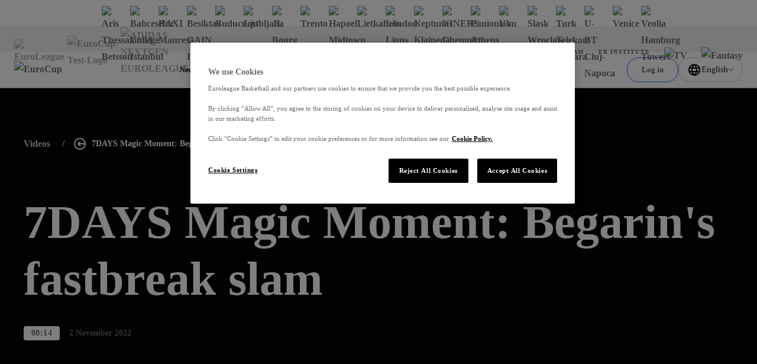

--- FILE ---
content_type: application/javascript; charset=utf-8
request_url: https://www.euroleaguebasketball.net/_next/static/chunks/7469-c0f1af36102571c6.js?dpl=dpl_3rAZudUvruAcuhPFeNWCKr6EHCAQ
body_size: 4110
content:
(self.webpackChunk_N_E=self.webpackChunk_N_E||[]).push([[7469],{7391:(e,t,a)=>{"use strict";a.d(t,{m:()=>s});var l=a(54648);let s=e=>{let t=[];return(null!=e?e:[]).forEach(e=>{(null==e?void 0:e.key)&&l.Og[null==e?void 0:e.key]?l.KC[null==e?void 0:e.key]?t.push({name:e.m,description:"".concat(l.Og[null==e?void 0:e.key],"<br/>").concat(l.KC[null==e?void 0:e.key])}):t.push({name:e.m,description:l.Og[null==e?void 0:e.key]}):l.Og[e.m]?t.push({name:e.m,description:l.Og[e.m]}):e.t&&l.Og[e.t]?t.push({name:"".concat(e.t," (").concat(e.m,")"),description:l.Og[e.t]}):l.xN[e.m]&&t.push({name:e.m})}),t}},8841:e=>{e.exports={wrap:"custom-scrollbar_wrap__LPwDb",_hor:"custom-scrollbar__hor__n_BRg",_blue:"custom-scrollbar__blue__PnfRt",wrapDesktopOnly:"custom-scrollbar_wrapDesktopOnly__XqCRW"}},8994:(e,t,a)=>{"use strict";a.d(t,{g:()=>l});var l=function(e){return e.players="players",e.teams="teams",e.teamStats="teamStats",e.advanced="advanced",e}({})},10703:(e,t,a)=>{"use strict";a.d(t,{w:()=>I});var l=a(64930),s=a(98026),o=a(91238),n=a(89789),r=a.n(n);let _=r()(()=>Promise.all([a.e(197),a.e(5520)]).then(a.bind(a,75520)).then(e=>e.StatsWidgetArchGroup),{loadableGenerated:{webpack:()=>[75520]}}),c=r()(()=>a.e(3764).then(a.bind(a,63764)).then(e=>e.AdvancedStatsArchGroup),{loadableGenerated:{webpack:()=>[63764]}}),d={components:{[o.wl.topFiveTable]:(e,t,a,s,o)=>(0,l.jsx)(_,{id:e,archGroupData:t,statsFactory:a,index:o,modifiers:s}),[o.wl.advancedStats]:(e,t,a,s,o)=>(0,l.jsx)(c,{id:e,archGroupData:t,statsFactory:a,index:o,modifiers:s})}},i=r()(()=>a.e(4267).then(a.bind(a,84267)).then(e=>e.PlayerStatsRow),{loadableGenerated:{webpack:()=>[84267]}}),m=r()(()=>Promise.all([a.e(197),a.e(558)]).then(a.bind(a,20558)).then(e=>e.StatsWidgetGroup),{loadableGenerated:{webpack:()=>[20558]}}),p=r()(()=>Promise.all([a.e(1482),a.e(1888),a.e(6793)]).then(a.bind(a,36793)).then(e=>e.StandingsStatsRow),{loadableGenerated:{webpack:()=>[36793]}}),b=r()(()=>Promise.all([a.e(7252),a.e(1879)]).then(a.bind(a,21879)).then(e=>e.AdvancedStatsGroup),{loadableGenerated:{webpack:()=>[21879]}}),u=r()(()=>a.e(3218).then(a.bind(a,93218)).then(e=>e.AdvancedStatsRow),{loadableGenerated:{webpack:()=>[93218]}}),x=r()(()=>a.e(9087).then(a.bind(a,59087)).then(e=>e.TeamDetailsStatsRow),{loadableGenerated:{webpack:()=>[59087]}}),h=r()(()=>a.e(2943).then(a.bind(a,22943)).then(e=>e.TeamStatsRow),{loadableGenerated:{webpack:()=>[22943]}}),y={components:{[o.MH.tableMultipleStats]:(e,t,a)=>(0,l.jsx)(i,{groupData:t,statsFactory:a}),[o.MH.tableMultipleTopFiveStats]:(e,t,a,s,o)=>(0,l.jsx)(m,{groupData:t,statsFactory:a,index:o,modifiers:s}),[o.MH.standingsRow]:(e,t,a)=>(0,l.jsx)(p,{groupData:t,statsFactory:a}),[o.MH.basicTeamsRow]:(e,t,a)=>(0,l.jsx)(h,{groupData:t,statsFactory:a}),[o.MH.advancedTableRow]:(e,t,a)=>(0,l.jsx)(u,{groupData:t,statsFactory:a}),[o.MH.basicPlayersRow]:(e,t,a)=>(0,l.jsx)(u,{groupData:t,statsFactory:a}),[o.MH.teamDetailsPlayersStatsRow]:(e,t,a)=>(0,l.jsx)(x,{groupData:t,statsFactory:a}),[o.MH.advancedStats]:(e,t,a)=>(0,l.jsx)(b,{groupData:t,statsFactory:a})}},g=r()(()=>a.e(6635).then(a.bind(a,6635)).then(e=>e.StatsCell),{loadableGenerated:{webpack:()=>[6635]}}),w=r()(()=>a.e(7449).then(a.bind(a,7449)).then(e=>e.StatsTeamCell),{loadableGenerated:{webpack:()=>[7449]}}),v=r()(()=>a.e(968).then(a.bind(a,70968)).then(e=>e.AdvancedPlayerCell),{loadableGenerated:{webpack:()=>[70968]}}),S=r()(()=>a.e(9267).then(a.bind(a,39267)).then(e=>e.TeamDetailsPlayerCell),{loadableGenerated:{webpack:()=>[39267]}}),k=r()(()=>a.e(3032).then(a.bind(a,33032)).then(e=>e.TeamDetailsPlayerTotalCell),{loadableGenerated:{webpack:()=>[33032]}}),f=r()(()=>a.e(8144).then(a.bind(a,18144)).then(e=>e.AdvancedTeamCell),{loadableGenerated:{webpack:()=>[18144]}}),j=r()(()=>Promise.all([a.e(197),a.e(990)]).then(a.bind(a,20990)).then(e=>e.default),{loadableGenerated:{webpack:()=>[20990]}}),T=r()(()=>Promise.all([a.e(7252),a.e(6944)]).then(a.bind(a,76944)).then(e=>e.AdvancedStatsStat),{loadableGenerated:{webpack:()=>[76944]}}),C={[o.Gn.statTypes.advancedStat]:(e,t)=>(0,l.jsx)(T,{statItem:e,group:t}),[o.Gn.statTypes.quickTopFiveStat]:e=>(0,l.jsx)(j,{statItem:e}),[o.Gn.statTypes.quickStat]:(e,t,a)=>(0,l.jsx)(g,{statItem:e,modifiers:a}),[o.Gn.statTypes.advancedStat]:(e,t)=>(0,l.jsx)(T,{statItem:e,group:t}),[o.Gn.statTypes.advancedStatPlayerCell]:(e,t,a)=>(0,l.jsx)(v,{statItem:e,modifiers:a}),[o.Gn.statTypes.teamDetailsPlayerCell]:(e,t,a)=>(0,l.jsx)(S,{statItem:e,modifiers:a}),[o.Gn.statTypes.teamDetailsPlayerTotalCell]:(e,t,a)=>(0,l.jsx)(k,{statItem:e,modifiers:a}),[o.Gn.statTypes.standings]:(e,t,a)=>(0,l.jsx)(g,{statItem:e,modifiers:a}),[o.Gn.statTypes.advancedStatCell]:(e,t,a)=>(0,l.jsx)(g,{statItem:e,modifiers:a}),[o.Gn.statTypes.teamQuickStat]:(e,t,a)=>(0,l.jsx)(w,{statItem:e,modifiers:a}),[o.Gn.statTypes.rankQuickStat]:(e,t,a)=>(0,l.jsx)(g,{statItem:e,modifiers:a}),[o.Gn.statTypes.advancedStatTeamCell]:(e,t,a)=>(0,l.jsx)(f,{statItem:e,modifiers:a})};class G{constructor(){this.renderStats=(e,t,a)=>(0,l.jsx)(l.Fragment,{children:e.map(e=>C[e.type]?(0,l.jsx)(s.Fragment,{children:this.renderSingleStat(e,t,a)},"".concat(e.name).concat(JSON.stringify(e.value))):(console.log("Unknown stat type ",e.type),null))}),this.renderSingleStat=(e,t,a)=>C[e.type]?C[e.type](e,t,a):(console.log("Unknown stat type ",e.type),null),this.renderGroups=(e,t,a,o)=>(0,l.jsx)(l.Fragment,{children:t.map((t,n)=>{if(this.isArchType(t)){if(d.components[t.archType]){let r="".concat(e,"archgroup").concat(n);return(0,l.jsx)(s.Fragment,{children:d.components[t.archType](r,t,a,o,n)},r)}}else if(y.components[t.groupType]){let r="".concat(e,"group").concat(n);return(0,l.jsx)(s.Fragment,{children:y.components[t.groupType](r,t,a,o,n)},r)}return console.log("Unknown stat group type ",this.isArchType(t)?t.archType:t.groupType),null})}),this.isArchType=e=>void 0!==e.archGroupName}}let I=new G},21555:(e,t,a)=>{"use strict";a.d(t,{A:()=>o});var l=a(64930);a(98026);var s=a(24239);function o(e){return(0,l.jsxs)(s.G,{viewBox:"0 0 24 24",size:[24],...e,children:[(0,l.jsx)("path",{d:"M12 24C5.4 24 0 18.6 0 12S5.4 0 12 0s12 5.4 12 12-5.4 12-12 12zm0-21.8a9.8 9.8 0 100 19.6 9.8 9.8 0 000-19.6z"}),(0,l.jsx)("path",{d:"M12 17.5c-.6 0-1.1-.5-1.1-1.1V12c0-.6.5-1.1 1.1-1.1s1.1.5 1.1 1.1v4.4c0 .6-.5 1.1-1.1 1.1zm0-8.8c-.6 0-1.1-.5-1.1-1.1s.5-1.1 1.1-1.1c.6 0 1.1.5 1.1 1.1s-.5 1.1-1.1 1.1z"})]})}},26738:(e,t,a)=>{"use strict";a.d(t,{C:()=>d});var l=a(64930);a(98026);var s=a(43697),o=a.n(s),n=a(53806),r=a(96649),_=a(49362),c=a.n(_);let d=e=>{var t;let{closeCb:a,content:s,modifiers:_,...d}=e;return(0,l.jsx)(n.E,{closeCb:a,hasOverlay:!1,isActive:(null==_?void 0:_.isActive)||!1,...d,children:(0,l.jsxs)(l.Fragment,{children:[(0,l.jsxs)("div",{className:o()(c().wrap,{[c()._greyBg]:null==_?void 0:_.isGreyBg,[c()._wide]:null==_?void 0:_.isWide}),children:[null!=(t=null==_?void 0:_.showCloseButton)?t:(0,l.jsx)(r.s,{onClick:a,className:c().close}),(0,l.jsx)("div",{className:o()(c().inner,{[c()._paddingBottom]:null==_?void 0:_.isPaddingBottom}),children:s})]}),(0,l.jsx)("div",{className:c().bg,onClick:a})]})})}},28710:e=>{e.exports={shadowWrap:"complex-stat-table_shadowWrap__wIJgS",_isScrolledTeam:"complex-stat-table__isScrolledTeam__oT6sb",sticky:"complex-stat-table_sticky__KBwSE",_isScrolled:"complex-stat-table__isScrolled__ATVWX",cell:"complex-stat-table_cell__XIEO5",_cut:"complex-stat-table__cut__Wrb2c",_club:"complex-stat-table__club__D68_m",_shadow:"complex-stat-table__shadow__lYUC_",clubWrap:"complex-stat-table_clubWrap__QRCJy",_advanced:"complex-stat-table__advanced__CwoUE",body:"complex-stat-table_body__UF_OT",_manyCols:"complex-stat-table__manyCols__o3_D4",_head:"complex-stat-table__head__6_Usf",_advancedPlayer:"complex-stat-table__advancedPlayer__PfSsq",shortValue:"complex-stat-table_shortValue__5WGW6",longValue:"complex-stat-table_longValue__c7emT",wrap:"complex-stat-table_wrap__KcUJE",_active:"complex-stat-table__active__jI3tQ",tableTitle:"complex-stat-table_tableTitle__pgjPy",row:"complex-stat-table_row__XPRhI",_standingRow:"complex-stat-table__standingRow__bPVTR",_euroCup:"complex-stat-table__euroCup__ixf5V",_euroleague:"complex-stat-table__euroleague__z1bG4",_nge:"complex-stat-table__nge__kv19v",_right:"complex-stat-table__right__ge6x9",_euroLeagueOldSystem:"complex-stat-table__euroLeagueOldSystem__CMXJy",_euroLeagueNewSystem:"complex-stat-table__euroLeagueNewSystem__Y6qYU",_euroCupOldSystem:"complex-stat-table__euroCupOldSystem__1b7sz",_euroCupNewSystem:"complex-stat-table__euroCupNewSystem__8ZbzB",_ngeSystem:"complex-stat-table__ngeSystem__Jsjyo",_winner:"complex-stat-table__winner__wDG_d",winnerIcon:"complex-stat-table_winnerIcon__Wg0dT",logo:"complex-stat-table_logo__j_5M7",border:"complex-stat-table_border__YDT_3",playerLink:"complex-stat-table_playerLink__y9Nyp",clubLink:"complex-stat-table_clubLink__KLxxz",headBtn:"complex-stat-table_headBtn__FO_IE",_asc:"complex-stat-table__asc__sLPEs",sortingIcon:"complex-stat-table_sortingIcon__Jp2wg",_sticky:"complex-stat-table__sticky__gUbKK",_left:"complex-stat-table__left__5VfXX",_w700:"complex-stat-table__w700__q675L",_w600:"complex-stat-table__w600__W4RRi",_narrow:"complex-stat-table__narrow__yVC7q",mainClubName:"complex-stat-table_mainClubName__drf8e",_streak:"complex-stat-table__streak__ViuFR",_total:"complex-stat-table__total__kmHEv",advancedTeamText:"complex-stat-table_advancedTeamText__vUPkz",shortClubName:"complex-stat-table_shortClubName__YDD66",totalValue:"complex-stat-table_totalValue__l6Q4d"}},32693:(e,t,a)=>{"use strict";a.d(t,{A:()=>o});var l=a(64930);a(98026);var s=a(24239);function o(e){return(0,l.jsx)(s.G,{viewBox:"0 0 12 12",size:[12],...e,children:(0,l.jsx)("path",{d:"M11.1 0l.9.9L6.9 6l5.1 5.1-.9.9L6 6.9.9 12l-.9-.9L5.1 6 0 .9.9 0 6 5.1 11.1 0z"})})}},37565:(e,t,a)=>{"use strict";a.d(t,{f:()=>o});var l=a(64930),s=a(81891);function o(e){let{children:t,className:a,size:o="text-base",weight:n="font-normal",color:r="text-primary",onClick:_}=e;return(0,l.jsx)("p",{onClick:_,className:(0,s.cn)("font-modelica",r,o,n,a),children:t})}},49362:e=>{e.exports={wrap:"pure-modal_wrap__rdKnr",_wide:"pure-modal__wide__kZl_6",close:"pure-modal_close__gljaz",_greyBg:"pure-modal__greyBg__6cYMy",inner:"pure-modal_inner__1d3ZR",_paddingBottom:"pure-modal__paddingBottom__4V7yD",bg:"pure-modal_bg__zobiF",body:"pure-modal_body__Ltent",footer:"pure-modal_footer__L8cle",alert:"pure-modal_alert__t6FQt",bgFlex:"pure-modal_bgFlex__Q7QwS"}},49997:e=>{e.exports={modal:"modal_modal__mAbU1",_centered:"modal__centered__Za4FM",_sided:"modal__sided__fIjGL",overlay:"modal_overlay__hILJ0",content:"modal_content__HILaL",bg:"modal_bg__NtP5d",rhombus1:"modal_rhombus1__YSu_m",rhombus2:"modal_rhombus2__cwve_",triangle:"modal_triangle__gjgyl",rhombImageWrapper:"modal_rhombImageWrapper__P1eZ_"}},53806:(e,t,a)=>{"use strict";a.d(t,{E:()=>p});var l=a(64930);a(98026);var s=a(38051),o=a(43697),n=a.n(o),r=a(8640),_=a.n(r),c=a(49997),d=a.n(c),i=a(73651),m=a(69018);function p(e){let{hasOverlay:t=!0,isActive:a=!0,children:o,content:r,closeCb:c,className:p,id:b="modal"}=e,u=()=>{"function"==typeof c&&c()};return(0,m.S)(()=>{let e=e=>{"Escape"===e.code&&u()};return null===i.m||void 0===i.m||i.m.lock(b),window.addEventListener("keydown",e),()=>{window.removeEventListener("keydown",e),null===i.m||void 0===i.m||i.m.unlock(b)}}),(0,s.createPortal)((0,l.jsx)(_(),{active:a,children:(0,l.jsxs)("dialog",{className:n()(d().modal,p),role:"dialog","aria-label":"modal window","aria-live":"assertive",open:!0,children:[t&&(0,l.jsx)("div",{className:d().overlay,onClick:c?u:void 0,"aria-label":c?"empty area, click it to close the modal":void 0}),(0,l.jsx)("div",{className:d().content,children:r}),o]})}),document.body)}},63313:(e,t,a)=>{"use strict";a.d(t,{m:()=>i});var l=a(64930);a(98026);var s=a(43697),o=a.n(s),n=a(89543),r=a.n(n),_=a(8841),c=a.n(_),d=a(87774);function i(e){let{title:t,data:a}=e,{t:s}=(0,d.A)("common");return(0,l.jsxs)("div",{className:o()(r().body),children:[(0,l.jsx)("h3",{className:r().title,children:s(t)}),(0,l.jsx)("dl",{className:"".concat(r().list," ").concat(c().wrap),children:a.map(e=>{var t,a;return(0,l.jsxs)("div",{className:r().listItem,children:[(0,l.jsx)("dt",{className:r().name,children:s(e.name)}),(0,l.jsx)("dd",{className:r().description,dangerouslySetInnerHTML:{__html:null!=(a=s(null!=(t=e.description)?t:""))?a:""}})]},e.name)})})]})}},75609:(e,t,a)=>{"use strict";a.d(t,{t:()=>l});let l=Object.freeze({title:"Stats",scrollTrashHold:20,defaultSize:1e4,maxTeamsQuickStatLimit:200,name:"Key stats",expandedName:"Expanded stats",infoLabel:"Stats info",filterLabel:"Change view",backLinkLabel:"Stats Home",infoCloseBtnLabelKey:"ACTION.CLOSE",infoTitle:"Stats info",filtersClearLabel:"Clear filters",filtersApplyLabel:"Apply filters",noResultMessage:"There are no results matching your search criteria. Please, make the search wider."})},83138:e=>{e.exports={close:"modal-close_close__jv8aP",closeIcon:"modal-close_closeIcon__mSad5"}},89543:e=>{e.exports={title:"info-stats_title__xr47S",listItem:"info-stats_listItem__TChbZ",name:"info-stats_name__iZstc",description:"info-stats_description__S_zVk",list:"info-stats_list__I_WBt",body:"info-stats_body__qhSwa"}},96649:(e,t,a)=>{"use strict";a.d(t,{s:()=>m});var l=a(64930);a(98026);var s=a(43697),o=a.n(s),n=a(83138),r=a.n(n),_=a(61922),c=a(12307),d=a.n(c),i=a(32693);function m(e){let{onClick:t,className:a}=e;return(0,l.jsxs)("button",{className:o()(a,r().close),type:"button",onClick:t,children:[(0,l.jsx)("span",{className:d().wrap,children:_.S.modalClose}),(0,l.jsx)(i.A,{className:r().closeIcon})]})}}}]);